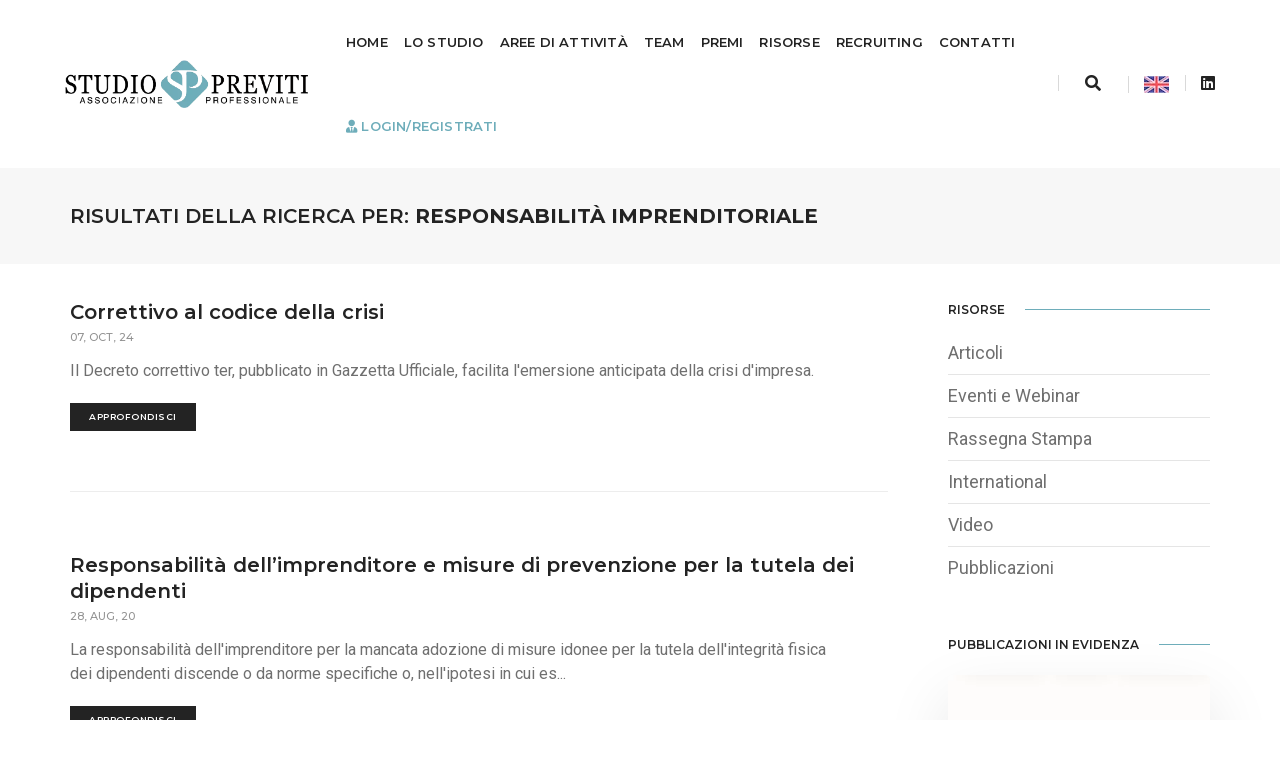

--- FILE ---
content_type: text/html; charset=UTF-8
request_url: https://www.previti.it/tag/responsabilita-imprenditoriale
body_size: 10279
content:
<!doctype html>
<html class="no-js" lang="it">
    <head>

        <title>Studio Previti | tag search</title>
        <meta charset="utf-8">
        <meta http-equiv="X-UA-Compatible" content="IE=edge" />
        <meta name="viewport" content="width=device-width,initial-scale=1.0,maximum-scale=1" />
        <meta name="description" content="">
    	<link rel="canonical" href="https://previti.it/tag/responsabilita-imprenditoriale">
    	<!-- keywords -->
    	<meta name="keywords" content="">
    	<meta property="og:locale" content="it_IT">
    	<meta property="og:type" content="website">
    	<meta property="og:title" content="Studio Previti Associazione Professionale | tag search">
    	<meta property="og:description" content="">
    	<meta property="og:url" content="https://www.previti.it/tag/responsabilita-imprenditoriale">
    	<meta property="og:site_name" content="Studio Previti Associazione Professionale ">
    	<meta property="og:image" content="https://www.previti.it/themes/studio_previti/assets/images/copertina-social.jpg">
    	<meta property="fb:app_id" content="">
    	<meta name="twitter:card" content="summary">
    	<meta name="twitter:description" content="">
    	<meta name="twitter:title" content="Studio Previti Associazione Professionale | tag search">
    	<meta name="twitter:site" content="@previti">
    	<meta name="twitter:image" content="https://www.previti.it/themes/studio_previti/assets/images/copertina-social.jpg">
      	<!-- favicon -->
        <link rel="apple-touch-icon" sizes="57x57" href="/themes/studio_previti/assets/images/icons/apple-icon-57x57.png">
		<link rel="apple-touch-icon" sizes="60x60" href="/themes/studio_previti/assets/images/icons/apple-icon-60x60.png">
		<link rel="apple-touch-icon" sizes="72x72" href="/themes/studio_previti/assets/images/icons/apple-icon-72x72.png">
		<link rel="apple-touch-icon" sizes="76x76" href="/themes/studio_previti/assets/images/icons/apple-icon-76x76.png">
		<link rel="apple-touch-icon" sizes="114x114" href="/themes/studio_previti/assets/images/icons/apple-icon-114x114.png">
		<link rel="apple-touch-icon" sizes="120x120" href="/themes/studio_previti/assets/images/icons/apple-icon-120x120.png">
		<link rel="apple-touch-icon" sizes="144x144" href="/themes/studio_previti/assets/images/icons/apple-icon-144x144.png">
		<link rel="apple-touch-icon" sizes="152x152" href="/themes/studio_previti/assets/images/icons/apple-icon-152x152.png">
		<link rel="apple-touch-icon" sizes="180x180" href="/themes/studio_previti/assets/images/icons/apple-icon-180x180.png">
		<link rel="icon" type="image/png" sizes="192x192"  href="/themes/studio_previti/assets/images/icons/android-icon-192x192.png">
		<link rel="icon" type="image/png" sizes="32x32" href="/themes/studio_previti/assets/images/icons/favicon-32x32.png">
		<link rel="icon" type="image/png" sizes="96x96" href="/themes/studio_previti/assets/images/icons/favicon-96x96.png">
		<link rel="icon" type="image/png" sizes="16x16" href="/themes/studio_previti/assets/images/icons/favicon-16x16.png">
		<link rel="manifest" href="/themes/studio_previti/assets/images/icons/manifest.json">
		<meta name="msapplication-TileColor" content="#6eadb9">
		<meta name="msapplication-TileImage" content="/themes/studio_previti/assets/images/icons/ms-icon-144x144.png">
		<meta name="theme-color" content="#6eadb9">
        <!-- animation -->
        <link rel="stylesheet" href="/themes/studio_previti/assets/css/animate.css" />
        <!-- bootstrap -->
        <link rel="stylesheet" href="/themes/studio_previti/assets/css/bootstrap.min.css" />
        <!-- et line icon --> 
        <link rel="stylesheet" href="/themes/studio_previti/assets/css/et-line-icons.css" />
        <!-- font-awesome icon -->
        <link rel="stylesheet" href="/themes/studio_previti/assets/css/font-awesome.min.css" />
        <!-- themify icon -->
        <link rel="stylesheet" href="/themes/studio_previti/assets/css/themify-icons.css">
        <link href="https://vjs.zencdn.net/7.14.3/video-js.css" rel="stylesheet" />
        <!-- swiper carousel -->
        <link rel="stylesheet" href="/themes/studio_previti/assets/css/swiper.min.css">
        <!-- justified gallery  -->
        <link rel="stylesheet" href="/themes/studio_previti/assets/css/justified-gallery.min.css">
        <!-- magnific popup -->
        <link rel="stylesheet" href="/themes/studio_previti/assets/css/magnific-popup.css" />
        <!-- revolution slider -->

        <!-- bootsnav -->
        <link rel="stylesheet" href="/themes/studio_previti/assets/css/bootsnav.css">
        <!-- style -->
        <link rel="stylesheet" href="/themes/studio_previti/assets/css/style.css" />
        <!-- responsive css -->
        <link rel="stylesheet" href="/themes/studio_previti/assets/css/responsive.css" />
        <script id="mcjs">!function(c,h,i,m,p){m=c.createElement(h),p=c.getElementsByTagName(h)[0],m.async=1,m.src=i,p.parentNode.insertBefore(m,p)}(document,"script","https://chimpstatic.com/mcjs-connected/js/users/adb5c487f5038c6a49cc02c80/de769600cf0a2e4fa7d19b149.js");</script>
        <meta name="google-site-verification" content="893sucqz0s39ehtlRjDCioP8L9bhsEH6zGSdovGGmD4" />



    </head>
    <body>   
        <!-- start header -->
        <header>
            <!-- start navigation -->
            <nav class="navbar navbar-default bootsnav background-white header-light navbar-scroll-top navbar-expand-lg nav-box-width">
                <div class="container-fluid nav-header-container">
                    <!-- start logo -->
                    <div class="col-auto pl-0">
                       <a href="/" title="Studio Previti" class="logo"><img src="https://www.previti.it/storage/temp/public/562/aa2/de2logo_previti__795.png" data-rjs="/themes/studio_previti/assets/images/logo_previti.png" class="logo-dark default" alt="Studio Previti" srcset="https://www.previti.it/storage/temp/public/562/aa2/de2logo_previti__795.png 795w, https://www.previti.it/storage/temp/public/562/aa2/de2logo_previti__400.png 400w, https://www.previti.it/storage/temp/public/562/aa2/de2logo_previti__768.png 768w" sizes="(max-width: 795px) 100vw, 795px"><img src="https://www.previti.it/storage/temp/public/562/aa2/de2logo_previti__795.png" data-rjs="/themes/studio_previti/assets/images/logo_previti.png" alt="Studio Previti" class="logo-light" srcset="https://www.previti.it/storage/temp/public/562/aa2/de2logo_previti__795.png 795w, https://www.previti.it/storage/temp/public/562/aa2/de2logo_previti__400.png 400w, https://www.previti.it/storage/temp/public/562/aa2/de2logo_previti__768.png 768w" sizes="(max-width: 795px) 100vw, 795px"></a>
                    </div>
                    <!-- end logo -->
                    <div class="col accordion-menu pr-0 pr-md-3">
                        <button type="button" class="navbar-toggler collapsed" data-toggle="collapse" data-target="#navbar-collapse-toggle-1">
                            <span class="sr-only">toggle navigation</span>
                            <span class="icon-bar"></span>
                            <span class="icon-bar"></span>
                            <span class="icon-bar"></span>
                        </button>
                        <div class="navbar-collapse collapse justify-content-end" id="navbar-collapse-toggle-1">
                             <ul id="accordion" class="nav navbar-nav navbar-left no-margin alt-font text-normal" data-in="fadeIn" data-out="fadeOut">
                                <!-- start menu item -->
                            <li class="dropdown megamenu-fw"> <a href="/">Home</a>
                                <!-- start sub menu -->
                            </li>
                            <li class="dropdown megamenu-fw"> <a href="/studio">Lo studio</a></i>
                                <!-- start sub menu -->
                            </li>

                            
                            <li class="dropdown megamenu-fw"> <a href="javascript:void(0);" data-toggle="dropdown">Aree di attività</a><i class="fas fa-angle-down dropdown-toggle" data-toggle="dropdown" aria-hidden="true"></i>
                                <!-- start sub menu -->
                                <div class="menu-back-div dropdown-menu megamenu-content mega-menu collapse mega-menu-full">
                                    <ul>
                                        <!-- start sub menu column  -->
                                        <li class="mega-menu-column col-lg-6">
                                            <!-- start sub menu item  -->
                                            <ul>
                                                <li><a href="/diritto-della-proprieta-intellettuale-diritto-di-internet-e-concorrenza-sleale">Diritto della proprietà intellettuale, diritto di internet e concorrenza sleale</a>
                                                    <li><a href="/compliance-media-e-tecnologia">Compliance, media e tecnologia</a>
                                                        <li><a href="/responsabilita-civile">Responsabilità civile, contenzioso commerciale e societario, diritto civile</a>
                                                            <li><a href="/crisi-dimpresa-e-recupero-crediti">Crisi d’impresa e recupero crediti</a> </ul>
                                            <!-- end sub menu item  -->
                                            </li>
                                            <!-- end sub menu column -->
                                            <!-- start sub menu column -->
                                            <li class="mega-menu-column col-lg-6">
                                                <!-- start sub menu item  -->
                                                <ul>
                                                    <li><a href="/diritto-bancario-e-assicurativo">Diritto bancario e assicurativo</a>
                                                        <li><a href="/diritto-societario-commerciale-e-contrattuale">Diritto societario, commerciale e contrattuale</a>
                                                            <li><a href="/diritto-del-lavoro">Diritto del lavoro</a>
                                                                <li><a href="/diritto-di-famiglia-e-delle-successioni">Diritto di famiglia e delle successioni</a> </ul>
                                                <!-- end sub menu item  -->
                                                </li>
                                                <!-- end sub menu column  -->
                                                <!-- end sub menu column  -->
                                    </ul>
                                    <!-- end sub menu -->
                                </div>
                                </li>
                            <li class="dropdown megamenu-fw"> <a href="/team">Team</a>
                            </li>
                            <li class="dropdown simple-dropdown"><a href="/premi">Premi</a>
                            <li class="dropdown simple-dropdown"><a href="javascript:void(0);" data-toggle="dropdown">Risorse</a><i class="fas fa-angle-down dropdown-toggle" data-toggle="dropdown" aria-hidden="true"></i>
                                        <!-- start sub menu -->
                                        <ul class="dropdown-menu" role="menu">
                                            <li class="dropdown"><a class="dropdown-toggle" data-toggle="dropdown" href="/risorse/articoli"> Articoli</a> </li>
                                            <li class="dropdown"><a class="dropdown-toggle" data-toggle="dropdown" href="/risorse/eventi-e-webinar">Eventi e Webinar</a> </li>
                                            <li class="dropdown"><a class="dropdown-toggle" data-toggle="dropdown" href="/risorse/rassegna-stampa">Rassegna Stampa</a> </li>
                                             <li class="dropdown"><a class="dropdown-toggle" data-toggle="dropdown" href="/risorse/international">International</a> </li>
                                            <li class="dropdown"><a class="dropdown-toggle" data-toggle="dropdown" href="/video">Video </a> </li>
                                            <li class="dropdown"><a class="dropdown-toggle" data-toggle="dropdown" href="/pubblicazioni">Pubblicazioni </a> </li>
                                        </ul>
                                    </li>
                            <li class="dropdown simple-dropdown"><a href="/recruiting">Recruiting</a>
                                    <!-- start sub menu -->
                                   
                                </li>
                           
                           		
                                <li class="dropdown simple-dropdown"><a href="/contatti">Contatti</a>
                                 
                                </li>
                                    <li class="dropdown simple-dropdown d-block d-md-none">
        <a title="English Version" href="#" data-request="onSwitchLocale" data-request-data="locale: 'en'">
            English Version
        </a>
    </li>

                                                                          <li class="dropdown megamenu-fw "> <a class="" style="color: #6eadba;" href="/register"><i class="fas fa-user-tie "></i><b> Login/Registrati</b></a>
                                                                    </ul>
                        </div>
                    </div>
                    <div class="col-auto pr-0">
                        <div class="header-searchbar"> <a href="#search-header" class="header-search-form"><i class="fas fa-search search-button"></i></a>
                        <!-- search input-->
                        <form id="search-header" action="" method="get" name="search-header" class="mfp-hide search-form-result">
                            <div class="search-form position-relative">
                                <button type="submit" class="fas fa-search close-search search-button"></button>
                                <input name="q"  type="text" name="search" class="search-input" placeholder="Enter your keywords..." autocomplete="off"> </div>
                        </form>
                    </div>
                        <div class="header-social-icon d-none d-md-inline-block ">
                    	 
				<a href="#" data-request="onSwitchLocale" data-request-data="locale: 'en'"><img src="https://www.previti.it/storage/temp/public/cfa/d82/6bduk__25.png" alt="english version" srcset="https://www.previti.it/storage/temp/public/cfa/d82/6bduk__25.png 25w" sizes="(max-width: 25px) 100vw, 25px"></a> 
 </div>
                        <div class="header-social-icon d-none d-md-inline-block">

                            <a href="https://www.linkedin.com/company/studio-previti-associazione-professionale" title="Linkedin" target="_blank"><i class="fab fa-linkedin m-0"></i></a>                          
                        </div>
                       
                    </div>
                </div>
            </nav>
            <!-- end navigation --> 
        </header>
        <!-- end header -->
        	<section class="wow fadeIn bg-light-gray padding-35px-tb page-title-small top-space">
            <div class="container">
                <div class="row align-items-center">
                    <div class="col-xl-8 col-md-6 d-flex flex-column justify-content-center text-center text-md-left">
                        <!-- start page title -->
                        <h1 class="alt-font text-extra-dark-gray font-weight-600 no-margin-bottom text-uppercase">Risultati della Ricerca per: <strong>Responsabilità imprenditoriale</strong></h1>
                        <!-- end page title -->
                    </div>
                    <div class="col-xl-4 col-md-6 alt-font breadcrumb justify-content-center justify-content-md-end text-small sm-margin-10px-top">
                        <!-- breadcrumb -->
                       
                        <!-- end breadcrumb -->
                    </div>
                </div>
            </div>
        </section>
<!-- start blog content section --> 
        <section class=" padding-35px-tb ">
            <div class="container">
                <div class="row">
                    <main class="col-12 col-lg-9 right-sidebar md-margin-60px-bottom sm-margin-40px-bottom md-padding-15px-lr">
                        <!-- start post item --> 
                        
				


     <div class="blog-post-content d-flex align-items-center flex-wrap margin-60px-bottom padding-60px-bottom border-bottom border-color-extra-light-gray md-margin-30px-bottom md-padding-30px-bottom text-center text-md-left md-no-border">

                            <div class="col-12 col-lg-12 blog-text p-0">
                                <div class="content margin-20px-bottom md-no-padding-left ">
                                
                                    <a href="https://www.previti.it/correttivo-al-codice-della-crisi" class="text-extra-dark-gray margin-5px-bottom alt-font text-extra-large font-weight-600 d-inline-block">Correttivo al codice della crisi</a>
                                    <div class="text-medium-gray text-extra-small margin-15px-bottom text-uppercase alt-font"><span>07, Oct, 24</span></div>
                                    <p class="m-0 width-95">Il Decreto correttivo ter, pubblicato in Gazzetta Ufficiale, facilita l&#039;emersione anticipata della crisi d&#039;impresa.</p>
                                </div>
                                <a class="btn btn-very-small btn-dark-gray text-uppercase" href="https://www.previti.it/correttivo-al-codice-della-crisi">approfondisci</a>
                            </div>
                        </div>
     <div class="blog-post-content d-flex align-items-center flex-wrap margin-60px-bottom padding-60px-bottom border-bottom border-color-extra-light-gray md-margin-30px-bottom md-padding-30px-bottom text-center text-md-left md-no-border">

                            <div class="col-12 col-lg-12 blog-text p-0">
                                <div class="content margin-20px-bottom md-no-padding-left ">
                                
                                    <a href="https://www.previti.it/responsabilita-dellimprenditore-per-la-tutela-dei-dipendenti" class="text-extra-dark-gray margin-5px-bottom alt-font text-extra-large font-weight-600 d-inline-block">Responsabilità dell’imprenditore e misure di prevenzione per la tutela dei dipendenti</a>
                                    <div class="text-medium-gray text-extra-small margin-15px-bottom text-uppercase alt-font"><span>28, Aug, 20</span></div>
                                    <p class="m-0 width-95">
La responsabilità dell&#039;imprenditore per la mancata adozione di misure idonee per la tutela dell&#039;integrità fisica dei dipendenti discende o da norme specifiche o, nell&#039;ipotesi in cui es...</p>
                                </div>
                                <a class="btn btn-very-small btn-dark-gray text-uppercase" href="https://www.previti.it/responsabilita-dellimprenditore-per-la-tutela-dei-dipendenti">approfondisci</a>
                            </div>
                        </div>
    


<div class="row justify-content-center">
                        <div class="col-12 text-center   wow fadeInUp col-md-auto">
                            
                        </div>
                         </div>


                         
                       
                    </main>
                   <aside class="col-12 col-lg-3 float-right">
    <div class="margin-45px-bottom sm-margin-25px-bottom">
        <div class="text-extra-dark-gray margin-20px-bottom alt-font text-uppercase font-weight-600 text-small aside-title"><span>Risorse</span></div>
        <ul class="list-style-6 margin-50px-bottom text-large">
            <li><a href="/risorse/articoli"> Articoli</a></li>
            <li><a href="/risorse/eventi-e-webinar"> Eventi e Webinar</a></li>
            <li><a href="/risorse/rassegna-stampa">Rassegna Stampa</a></li>
            <li><a href="/risorse/international">International</a></li>
            <li><a href="/video">Video </a></li>
            <li><a href="/pubblicazioni">Pubblicazioni </a></li>
        </ul>
    </div>
    <div class="margin-45px-bottom sm-margin-25px-bottom pub_thumb">
    	<div class="text-extra-dark-gray margin-20px-bottom alt-font text-uppercase font-weight-600 text-small aside-title "><span>Pubblicazioni in evidenza</span></div>
    	
    	     	
    	<a href="/pubblicazioni"><img src="https://www.previti.it/storage/temp/public/5f7/51c/257696f3c816b8fc559286665__738.png" alt="NIS NEWS. Le linee guida ACN sulla gestione degli incidenti di sicurezza informatica" class="width-100 mb-2" srcset="https://www.previti.it/storage/temp/public/5f7/51c/257696f3c816b8fc559286665__738.png 738w, https://www.previti.it/storage/temp/public/5f7/51c/257696f3c816b8fc559286665__400.png 400w" sizes="(max-width: 738px) 100vw, 738px"></a>
		    	
    	<a href="/pubblicazioni"><img src="https://www.previti.it/storage/temp/public/77a/b01/bd66961fd0b09d37752901810__1080.png" alt="Linee guida in materia di whistleblowing" class="width-100 mb-2" srcset="https://www.previti.it/storage/temp/public/77a/b01/bd66961fd0b09d37752901810__1080.png 1080w, https://www.previti.it/storage/temp/public/77a/b01/bd66961fd0b09d37752901810__400.png 400w, https://www.previti.it/storage/temp/public/77a/b01/bd66961fd0b09d37752901810__768.png 768w, https://www.previti.it/storage/temp/public/77a/b01/bd66961fd0b09d37752901810__1024.png 1024w" sizes="(max-width: 1080px) 100vw, 1080px"></a>
		    	
    	<a href="/pubblicazioni"><img src="https://www.previti.it/storage/temp/public/13c/819/51869497dcbee1fe477439898__1414.png" alt="Raccolta Weekly Update 2025" class="width-100 mb-2" srcset="https://www.previti.it/storage/temp/public/13c/819/51869497dcbee1fe477439898__1414.png 1414w, https://www.previti.it/storage/temp/public/13c/819/51869497dcbee1fe477439898__400.png 400w, https://www.previti.it/storage/temp/public/13c/819/51869497dcbee1fe477439898__768.png 768w, https://www.previti.it/storage/temp/public/13c/819/51869497dcbee1fe477439898__1024.png 1024w" sizes="(max-width: 1414px) 100vw, 1414px"></a>
		    	
    	<a href="/pubblicazioni"><img src="https://www.previti.it/storage/temp/public/89b/def/3566943c12d9c8cc211312913__652.png" alt="Digital Omnibus: le proposte di modifica al Data Act" class="width-100 mb-2" srcset="https://www.previti.it/storage/temp/public/89b/def/3566943c12d9c8cc211312913__652.png 652w, https://www.previti.it/storage/temp/public/89b/def/3566943c12d9c8cc211312913__400.png 400w" sizes="(max-width: 652px) 100vw, 652px"></a>
		    	
    	<a href="/pubblicazioni"><img src="https://www.previti.it/storage/temp/public/432/b3f/1ca693a9ce8b4eaf757778750__848.png" alt="Digital Omnibus: le proposte di modifica al Regolamento (UE) 2024/1689. Regolamento AI ACT." class="width-100 mb-2" srcset="https://www.previti.it/storage/temp/public/432/b3f/1ca693a9ce8b4eaf757778750__848.png 848w, https://www.previti.it/storage/temp/public/432/b3f/1ca693a9ce8b4eaf757778750__400.png 400w, https://www.previti.it/storage/temp/public/432/b3f/1ca693a9ce8b4eaf757778750__768.png 768w" sizes="(max-width: 848px) 100vw, 848px"></a>
		    	
    	<a href="/pubblicazioni"><img src="https://www.previti.it/storage/temp/public/7bb/278/ae86932e7ee6ad7a949228731__862.png" alt="Digital Omnibus: le proposte di modifica alla Direttiva 2022/2555 (Direttiva NIS2)" class="width-100 mb-2" srcset="https://www.previti.it/storage/temp/public/7bb/278/ae86932e7ee6ad7a949228731__862.png 862w, https://www.previti.it/storage/temp/public/7bb/278/ae86932e7ee6ad7a949228731__400.png 400w, https://www.previti.it/storage/temp/public/7bb/278/ae86932e7ee6ad7a949228731__768.png 768w" sizes="(max-width: 862px) 100vw, 862px"></a>
		    	
    	<a href="/pubblicazioni"><img src="https://www.previti.it/storage/temp/public/b89/5ba/20c6929ed5d21ac6323681590__802.png" alt="Digital Omnibus: le proposte di modifica al GDPR" class="width-100 mb-2" srcset="https://www.previti.it/storage/temp/public/b89/5ba/20c6929ed5d21ac6323681590__802.png 802w, https://www.previti.it/storage/temp/public/b89/5ba/20c6929ed5d21ac6323681590__400.png 400w, https://www.previti.it/storage/temp/public/b89/5ba/20c6929ed5d21ac6323681590__768.png 768w" sizes="(max-width: 802px) 100vw, 802px"></a>
		    	
    	<a href="/pubblicazioni"><img src="https://www.previti.it/storage/temp/public/3aa/e4e/7cc692098c2a10ab725392575__878.png" alt="Le misure AGCOM contro telemarketing illecito: il filtro anti-spoofing" class="width-100 mb-2" srcset="https://www.previti.it/storage/temp/public/3aa/e4e/7cc692098c2a10ab725392575__878.png 878w, https://www.previti.it/storage/temp/public/3aa/e4e/7cc692098c2a10ab725392575__400.png 400w, https://www.previti.it/storage/temp/public/3aa/e4e/7cc692098c2a10ab725392575__768.png 768w" sizes="(max-width: 878px) 100vw, 878px"></a>
		    	
    	<a href="/pubblicazioni"><img src="https://www.previti.it/storage/temp/public/b7e/5f9/09068ef5c7c195ad506157268__844.png" alt="Obblighi per i datori di lavoro ai sensi della legge 23 settembre 2025, n.132" class="width-100 mb-2" srcset="https://www.previti.it/storage/temp/public/b7e/5f9/09068ef5c7c195ad506157268__844.png 844w, https://www.previti.it/storage/temp/public/b7e/5f9/09068ef5c7c195ad506157268__400.png 400w, https://www.previti.it/storage/temp/public/b7e/5f9/09068ef5c7c195ad506157268__768.png 768w" sizes="(max-width: 844px) 100vw, 844px"></a>
		    	
    	<a href="/pubblicazioni"><img src="https://www.previti.it/storage/temp/public/2b1/815/f4468d3c28b27ddc607425939__1028.png" alt="Regolamento (UE) 2023/2854 (Data Act)" class="width-100 mb-2" srcset="https://www.previti.it/storage/temp/public/2b1/815/f4468d3c28b27ddc607425939__1028.png 1028w, https://www.previti.it/storage/temp/public/2b1/815/f4468d3c28b27ddc607425939__400.png 400w, https://www.previti.it/storage/temp/public/2b1/815/f4468d3c28b27ddc607425939__768.png 768w, https://www.previti.it/storage/temp/public/2b1/815/f4468d3c28b27ddc607425939__1024.png 1024w" sizes="(max-width: 1028px) 100vw, 1028px"></a>
		    </div>
    <div class="margin-45px-bottom sm-margin-25px-bottom pub_thumb">
    	 <a href="/contatti" title="contatti"><img class="pub_thumb" src="https://www.previti.it/storage/temp/public/88d/5ec/deabanner_contatti2__800.jpg" alt="banner contatti" srcset="https://www.previti.it/storage/temp/public/88d/5ec/deabanner_contatti2__800.jpg 800w, https://www.previti.it/storage/temp/public/88d/5ec/deabanner_contatti2__400.jpg 400w, https://www.previti.it/storage/temp/public/88d/5ec/deabanner_contatti2__768.jpg 768w" sizes="(max-width: 800px) 100vw, 800px"></a>
   	</div>
   
    <div class="margin-45px-bottom sm-margin-25px-bottom">
        <div class="text-extra-dark-gray margin-25px-bottom alt-font text-uppercase font-weight-600 text-small aside-title"><span>Ultimi Articoli</span></div>
        <ul class="latest-post position-relative">
                         <li class="media">
                <figure>
                    <a href="https://www.previti.it/diritto-alloblio-i-chiarimenti-della-cassazione-ordine-alla-portata-applicativa-dellart-64-ter-commi-1-e-3-disp-att-cod-proc-pen"><img src="https://www.previti.it/storage/temp/public/5c9/cfe/858thumb_2875_500_500_0_0_crop__500.jpg" alt="Diritto all’oblio: i chiarimenti della Cassazione in ordine alla portata applicativa dell’art. 64-ter, commi 1 e 3, disp. att. cod. proc. pen." srcset="https://www.previti.it/storage/temp/public/5c9/cfe/858thumb_2875_500_500_0_0_crop__500.jpg 500w, https://www.previti.it/storage/temp/public/5c9/cfe/858thumb_2875_500_500_0_0_crop__400.jpg 400w" sizes="(max-width: 500px) 100vw, 500px"> </a>
                </figure>
                <div class="media-body text-small"><a href="https://www.previti.it/diritto-alloblio-i-chiarimenti-della-cassazione-ordine-alla-portata-applicativa-dellart-64-ter-commi-1-e-3-disp-att-cod-proc-pen" class="text-extra-dark-gray"><span class="d-inline-block margin-5px-bottom">Diritto all’oblio: i chiarimenti della Cassazione in ordine alla portata applicativa dell’art. 64-ter, commi 1 e 3, disp. att. cod. proc. pen.</span></a> <span class="d-block text-medium-gray text-small">21, Jan, 26</span></div>
            </li>
                        <li class="media">
                <figure>
                    <a href="https://www.previti.it/post-emergenza-covid-le-modalita-di-svolgimento-delle-assemblee-ritornano-al-regime-codicistico"><img src="https://www.previti.it/storage/temp/public/77d/667/cacthumb_2872_500_500_0_0_crop__500.jpg" alt="Post-emergenza Covid: le modalità di svolgimento delle assemblee ritornano al regime codicistico" srcset="https://www.previti.it/storage/temp/public/77d/667/cacthumb_2872_500_500_0_0_crop__500.jpg 500w, https://www.previti.it/storage/temp/public/77d/667/cacthumb_2872_500_500_0_0_crop__400.jpg 400w" sizes="(max-width: 500px) 100vw, 500px"> </a>
                </figure>
                <div class="media-body text-small"><a href="https://www.previti.it/post-emergenza-covid-le-modalita-di-svolgimento-delle-assemblee-ritornano-al-regime-codicistico" class="text-extra-dark-gray"><span class="d-inline-block margin-5px-bottom">Post-emergenza Covid: le modalità di svolgimento delle assemblee ritornano al regime codicistico</span></a> <span class="d-block text-medium-gray text-small">16, Jan, 26</span></div>
            </li>
                        <li class="media">
                <figure>
                    <a href="https://www.previti.it/come-integrare-lia-nei-processi-lavorativi-pubblicate-le-linee-guida-del-ministero-del-lavoro"><img src="https://www.previti.it/storage/temp/public/960/5d6/fe4thumb_2871_500_500_0_0_crop__500.jpg" alt="Come integrare l’IA nei processi lavorativi: pubblicate le Linee guida del Ministero del Lavoro" srcset="https://www.previti.it/storage/temp/public/960/5d6/fe4thumb_2871_500_500_0_0_crop__500.jpg 500w, https://www.previti.it/storage/temp/public/960/5d6/fe4thumb_2871_500_500_0_0_crop__400.jpg 400w" sizes="(max-width: 500px) 100vw, 500px"> </a>
                </figure>
                <div class="media-body text-small"><a href="https://www.previti.it/come-integrare-lia-nei-processi-lavorativi-pubblicate-le-linee-guida-del-ministero-del-lavoro" class="text-extra-dark-gray"><span class="d-inline-block margin-5px-bottom">Come integrare l’IA nei processi lavorativi: pubblicate le Linee guida del Ministero del Lavoro</span></a> <span class="d-block text-medium-gray text-small">14, Jan, 26</span></div>
            </li>
                        <li class="media">
                <figure>
                    <a href="https://www.previti.it/sono-utilizzabili-fini-disciplinari-le-chat-aziendali-di-lavoro"><img src="https://www.previti.it/storage/temp/public/d45/af6/304thumb_2870_500_500_0_0_crop__500.jpg" alt="Sono utilizzabili a fini disciplinari le chat aziendali di lavoro" srcset="https://www.previti.it/storage/temp/public/d45/af6/304thumb_2870_500_500_0_0_crop__500.jpg 500w, https://www.previti.it/storage/temp/public/d45/af6/304thumb_2870_500_500_0_0_crop__400.jpg 400w" sizes="(max-width: 500px) 100vw, 500px"> </a>
                </figure>
                <div class="media-body text-small"><a href="https://www.previti.it/sono-utilizzabili-fini-disciplinari-le-chat-aziendali-di-lavoro" class="text-extra-dark-gray"><span class="d-inline-block margin-5px-bottom">Sono utilizzabili a fini disciplinari le chat aziendali di lavoro</span></a> <span class="d-block text-medium-gray text-small">14, Jan, 26</span></div>
            </li>
                        <li class="media">
                <figure>
                    <a href="https://www.previti.it/diritto-dautore-e-ricerca-scientifica-i-confini-della-coautorialita-secondo-la-high-court-justice-di-londra"><img src="https://www.previti.it/storage/temp/public/312/a19/12bthumb_2869_500_500_0_0_crop__500.jpg" alt="Diritto d’autore e ricerca scientifica: i confini della coautorialità secondo la High Court of Justice di Londra" srcset="https://www.previti.it/storage/temp/public/312/a19/12bthumb_2869_500_500_0_0_crop__500.jpg 500w, https://www.previti.it/storage/temp/public/312/a19/12bthumb_2869_500_500_0_0_crop__400.jpg 400w" sizes="(max-width: 500px) 100vw, 500px"> </a>
                </figure>
                <div class="media-body text-small"><a href="https://www.previti.it/diritto-dautore-e-ricerca-scientifica-i-confini-della-coautorialita-secondo-la-high-court-justice-di-londra" class="text-extra-dark-gray"><span class="d-inline-block margin-5px-bottom">Diritto d’autore e ricerca scientifica: i confini della coautorialità secondo la High Court of Justice di Londra</span></a> <span class="d-block text-medium-gray text-small">13, Jan, 26</span></div>
            </li>
                        
        </ul>
    </div>
     <div class="margin-45px-bottom sm-margin-25px-bottom">
                    <!-- start post item -->                   <video id="my-video" class="video-js" controls preload="auto" width="640" height="264" poster="https://www.previti.it/storage/app/uploads/public/642/d80/ccd/thumb_1683_1920_1080_0_0_crop.jpg" data-setup='{"fluid": true}'>
                            <source src="https://www.previti.it/storage/app/uploads/public/642/d80/c75/642d80c753fb1135139798.mp4" type="video/mp4" />
                            <source src="MY_VIDEO.webm" type="video/webm" /> </video>
                                         <!-- end post item --> 
    </div>
    
</aside>                </div>
            </div>
        </section>        	
        	        		<section id="newsletter" class="wow fadeIn bg-black" style="visibility: visible; animation-name: fadeIn;">
    <div class="container">
        <div class="row justify-content-center">
            <div class="col-12 col-lg-10 text-center">
                <div class="bg-extra-dark-gray padding-eight-all border-radius-6 width-70 lg-width-80 mx-auto lg-padding-60px-all sm-padding-30px-all">
                    <h5 class="alt-font  text-white-2 font-weight-600 margin-20px-bottom sm-margin-15px-bottom">Newsletter</h5>
                    <p class="text-medium text-white width-70 mx-auto margin-40px-bottom sm-width-100 sm-margin-15px-bottom">Iscriviti per ricevere i nostri aggiornamenti</p>
                    <!-- Begin Mailchimp Signup Form -->
                    <link href="//cdn-images.mailchimp.com/embedcode/classic-10_7.css" rel="stylesheet" type="text/css">
                    <div id="mc_embed_signup">
                        <form action="https://previti.us11.list-manage.com/subscribe/post?u=adb5c487f5038c6a49cc02c80&amp;id=c309c1b162" method="post" id="mc-embedded-subscribe-form" name="mc-embedded-subscribe-form" class="validate search-box2" target="_blank" novalidate>
                            <div id="mc_embed_signup_scroll">
                                <div class="indicates-required"><span class="asterisk">*</span> campi obbligatori</div>
                                <div class="mc-field-group ">
                                    <input type="email" value="" name="EMAIL" class="required email" id="mce-EMAIL" placeholder="Email*"> </div>
                                <div class="mc-field-group">
                                    <input type="text" value="" name="FNAME" class="" id="mce-FNAME" placeholder="Nome"> </div>
                                <div class="mc-field-group">
                                    <input type="text" value="" name="LNAME" class="" id="mce-LNAME" placeholder="Cognome"> </div>
                                <div class="chiller_cb mb-4">
                                    <input id="myCheckbox" type="checkbox" required>
                                    <label for="myCheckbox">Ho preso visione <a style="color: #6eadba;" href="/informativa-privacy">dell'informativa sulla privacy</a> e acconsento al presente trattamento&nbsp;</label> <span></span> </div>
                                <div id="mce-responses" class="clear">
                                    <div class="response" id="mce-error-response" style="display:none"></div>
                                    <div class="response" id="mce-success-response" style="display:none"></div>
                                </div>
                                <!-- real people should not fill this in and expect good things - do not remove this or risk form bot signups-->
                                <div style="position: absolute; left: -5000px;" aria-hidden="true">
                                    <input type="text" name="b_adb5c487f5038c6a49cc02c80_c309c1b162" tabindex="-1" value="">
                                </div>
                                <div class="clear">
                                    <input type="submit" value="Iscriviti" name="Iscriviti" id="mc-embedded-subscribe" class="m-0 text-center btn btn-medium btn-transparent-white lg-margin-15px-bottom d-table d-lg-inline-block md-margin-lr-auto">
                                </div>
                            </div>
                        </form>
                    </div>
                    <!--End mc_embed_signup-->
                </div>
            </div>
        </div>
    </div>
</section>        		
<section class="wow fadeIn pt-2 pb-2">
    <div class="container text-center">
        <div class="row">
            <div class="swiper-slider-clients swiper-container black-move wow fadeIn">
                <div class="swiper-wrapper">
                    <!-- start slide -->
                                        <div class="swiper-slide text-center">
                        <a href="https://chambers.com/"><img class="lazyload" src="https://www.previti.it/storage/temp/public/0c4/a3c/0aethumb_2764_250_250_0_0_crop__250.png" alt="Chambers &amp; Partners" srcset="https://www.previti.it/storage/temp/public/0c4/a3c/0aethumb_2764_250_250_0_0_crop__250.png 250w" sizes="(max-width: 250px) 100vw, 250px"></a>
                    </div>
                                        <div class="swiper-slide text-center">
                        <a href="https://lab24.ilsole24ore.com/studi-legali/"><img class="lazyload" src="https://www.previti.it/storage/temp/public/ff3/f2d/981thumb_2762_250_250_0_0_crop__250.png" alt="Il Sole 24 Ore" srcset="https://www.previti.it/storage/temp/public/ff3/f2d/981thumb_2762_250_250_0_0_crop__250.png 250w" sizes="(max-width: 250px) 100vw, 250px"></a>
                    </div>
                                        <div class="swiper-slide text-center">
                        <a href="https://mf.pbvdirectory.com/default.asp"><img class="lazyload" src="https://www.previti.it/storage/temp/public/c53/f68/8a7thumb_2763_250_250_0_0_crop__250.png" alt="Legal Ranking Milano Finanza" srcset="https://www.previti.it/storage/temp/public/c53/f68/8a7thumb_2763_250_250_0_0_crop__250.png 250w" sizes="(max-width: 250px) 100vw, 250px"></a>
                    </div>
                                        <div class="swiper-slide text-center">
                        <a href="https://www.osservatori.net/professionisti-e-innovazione-digitale/"><img class="lazyload" src="https://www.previti.it/storage/temp/public/c6a/2c0/262thumb_2758_250_250_0_0_crop__250.png" alt="Osservatorio Professionisti &amp; Innovazione Digitale" srcset="https://www.previti.it/storage/temp/public/c6a/2c0/262thumb_2758_250_250_0_0_crop__250.png 250w" sizes="(max-width: 250px) 100vw, 250px"></a>
                    </div>
                                        <div class="swiper-slide text-center">
                        <a href="https://www.lefontiawards.it/"><img class="lazyload" src="https://www.previti.it/storage/temp/public/c88/698/af1thumb_2760_250_250_0_0_crop__250.png" alt="Le Fonti Awards" srcset="https://www.previti.it/storage/temp/public/c88/698/af1thumb_2760_250_250_0_0_crop__250.png 250w" sizes="(max-width: 250px) 100vw, 250px"></a>
                    </div>
                                        <div class="swiper-slide text-center">
                        <a href="https://www.uianet.org/en"><img class="lazyload" src="https://www.previti.it/storage/temp/public/bbc/929/283thumb_2757_250_250_0_0_crop__250.png" alt="UIA/LexisNexis LegalTech Inspiration Award" srcset="https://www.previti.it/storage/temp/public/bbc/929/283thumb_2757_250_250_0_0_crop__250.png 250w" sizes="(max-width: 250px) 100vw, 250px"></a>
                    </div>
                                        <div class="swiper-slide text-center">
                        <a href="https://awards.toplegal.it/"><img class="lazyload" src="https://www.previti.it/storage/temp/public/9d1/d30/5fdthumb_2759_250_250_0_0_crop__250.png" alt="TopLegal Awards" srcset="https://www.previti.it/storage/temp/public/9d1/d30/5fdthumb_2759_250_250_0_0_crop__250.png 250w" sizes="(max-width: 250px) 100vw, 250px"></a>
                    </div>
                                        <div class="swiper-slide text-center">
                        <a href="https://www.leadersleague.com/en"><img class="lazyload" src="https://www.previti.it/storage/temp/public/414/1f6/918thumb_2761_250_250_0_0_crop__250.png" alt="Leaders League" srcset="https://www.previti.it/storage/temp/public/414/1f6/918thumb_2761_250_250_0_0_crop__250.png 250w" sizes="(max-width: 250px) 100vw, 250px"></a>
                    </div>
                                        <div class="swiper-slide text-center">
                        <a href=""><img class="lazyload" src="https://www.previti.it/storage/temp/public/3e8/218/5d8thumb_961_250_250_0_0_crop__250.png" alt="Certificazione qualità ISO 9001" srcset="https://www.previti.it/storage/temp/public/3e8/218/5d8thumb_961_250_250_0_0_crop__250.png 250w" sizes="(max-width: 250px) 100vw, 250px"></a>
                    </div>
                                        <div class="swiper-slide text-center">
                        <a href="https://www.accredia.it/chi-siamo/"><img class="lazyload" src="https://www.previti.it/storage/temp/public/d00/b09/951thumb_962_250_250_0_0_crop__250.png" alt="Accredia" srcset="https://www.previti.it/storage/temp/public/d00/b09/951thumb_962_250_250_0_0_crop__250.png 250w" sizes="(max-width: 250px) 100vw, 250px"></a>
                    </div>
                                        <div class="swiper-slide text-center">
                        <a href=""><img class="lazyload" src="https://www.previti.it/storage/temp/public/ba2/853/39bthumb_2741_250_250_0_0_crop__250.jpg" alt="Italian Certified Advisor IICUAE 2025-2026" srcset="https://www.previti.it/storage/temp/public/ba2/853/39bthumb_2741_250_250_0_0_crop__250.jpg 250w" sizes="(max-width: 250px) 100vw, 250px"></a>
                    </div>
                                        <!-- end slide -->
                  
           
                </div>
            </div>
        </div>
    </div>
</section>	<!-- start footer --> 
        <footer class="footer-standard-dark bg-extra-dark-gray"> 
            <div class="footer-widget-area padding-five-tb sm-padding-30px-tb">
                <div class="container">
                    <div class="row">
                        <div class="col-lg-3 col-md-6 widget border-right border-color-medium-dark-gray md-no-border-right md-margin-30px-bottom sm-text-center">
                            <!-- start logo -->
                            <a href="/" class="margin-20px-bottom d-inline-block"><img class="footer-logo" src="https://www.previti.it/storage/temp/public/c51/23b/321logo_previti-white__794.png" data-rjs="/themes/studio_previti/assets/images/logo_previti-white.png" alt="" srcset="https://www.previti.it/storage/temp/public/c51/23b/321logo_previti-white__794.png 794w, https://www.previti.it/storage/temp/public/c51/23b/321logo_previti-white__400.png 400w, https://www.previti.it/storage/temp/public/c51/23b/321logo_previti-white__768.png 768w" sizes="(max-width: 794px) 100vw, 794px"></a>
                            <!-- end logo -->
                           
                          
                        </div>
                        <!-- start additional links -->
                        <div class="col-lg-3 col-md-6 widget border-right border-color-medium-dark-gray padding-45px-left md-padding-15px-left md-no-border-right md-margin-30px-bottom text-center text-md-left">
                            <div class="widget-title alt-font text-small text-medium-gray text-uppercase margin-10px-bottom font-weight-600">Links</div>
                            <ul class="list-unstyled">
                            	
                               
                                <li><a class="text-small" href="/newsletter">Newsletter</a></li>


                                
                                <li><a class="text-small" href="/link-utili">Link utili</a></li>
                                 
                                

                            </ul>
                        </div>
                           <div class="col-lg-3 col-md-6 widget border-right border-color-medium-dark-gray padding-45px-left md-padding-15px-left md-no-border-right md-margin-30px-bottom text-center text-md-left">
                            <div class="widget-title alt-font text-small text-medium-gray text-uppercase margin-10px-bottom font-weight-600">
Note legali
</div>
                            <ul class="list-unstyled">
                                
                                                                  <li><a class="text-small" href="/disclaimer"> Disclaimer</a></li>
    <li><a class="text-small" href="/informativa-privacy"> Informativa Privacy</a></li>
     <li><a class="text-small" href="/cookie-policy">Cookie Policy</a></li>
     <li> <a href="#" class="text-small iubenda-cs-preferences-link">Aggiorna le impostazioni di tracciamento della pubblicità</a></li>

                            </ul>
                        </div>
                        <!-- end additional links -->
                        <!-- start contact information -->
                        <div class="col-lg-3 col-md-6 widget border-right border-color-medium-dark-gray padding-45px-left md-padding-15px-left md-clear-both md-no-border-right sm-margin-30px-bottom text-center text-md-left">
                            <div class="widget-title alt-font text-small text-medium-gray text-uppercase margin-10px-bottom font-weight-600">Contact Info</div>
                            <p class="text-small d-block margin-15px-bottom width-80 sm-width-100">SEDE DI ROMA<br>
                            

    Via Cicerone, 60<br>
    00193 Roma<br>
    Tel. 06.3234623
   </p>

<p class="text-small d-block margin-15px-bottom width-80 sm-width-100">SEDE DI MILANO<br>
                          

     Via Antonio Stradivari, 4<br>
20131 Milano<br>
Tel. 02.795587
</p>
   

                         
                        </div>
                        <!-- end contact information -->
                        <!-- start instagram -->
                       
                        <!-- end instagram -->
                    </div>
                </div>
            </div>
            <div class="bg-dark-footer padding-50px-tb text-center sm-padding-30px-tb">
                <div class="container">
                    <div class="row">
                        <!-- start copyright -->
                        <div class="col-md-6 text-md-left text-small text-center">&copy; 2026 Studio Previti Associazione Professionale
 |  C.F. e P.IVA 04726561006</div>
 
 
                        <div class="col-md-6 text-md-right text-small text-center">
                            <a href="javascript:void(0);" class="text-dark-gray"><a href="https://powerofideas.it/" target="_blank" rel="noopener" >Made with <i class="fa fa-heart"></i> by POI</a>
                        </div>
                        <!-- end copyright -->
                    </div>
                </div>
            </div>
        </footer>
        <!-- end footer -->
        <!-- end footer -->
        <!-- start scroll to top -->
        <a class="scroll-top-arrow" href="javascript:void(0);"><i class="ti-arrow-up"></i></a>
        <!-- end scroll to top  -->
        <!-- javascript libraries -->
        <script type="text/javascript" src="/themes/studio_previti/assets/js/jquery.js"></script>
        <script type="text/javascript" src="/themes/studio_previti/assets/js/modernizr.js"></script>
        <script type="text/javascript" src="/themes/studio_previti/assets/js/bootstrap.bundle.js"></script>
        <script type="text/javascript" src="/themes/studio_previti/assets/js/jquery.easing.1.3.js"></script>
        <script type="text/javascript" src="/themes/studio_previti/assets/js/p5.min.js"></script>
        <script type="text/javascript" src="/themes/studio_previti/assets/js/vanta.topology.min.js"></script>
        
        
        <script type="text/javascript" src="/themes/studio_previti/assets/js/skrollr.min.js"></script>
        <script type="text/javascript" src="/themes/studio_previti/assets/js/smooth-scroll.js"></script>
        <script type="text/javascript" src="/themes/studio_previti/assets/js/jquery.appear.js"></script>
        <!-- menu navigation -->
        <script type="text/javascript" src="/themes/studio_previti/assets/js/bootsnav.js"></script>
        <script type="text/javascript" src="/themes/studio_previti/assets/js/jquery.nav.js"></script>
        <!-- animation -->
        <script type="text/javascript" src="/themes/studio_previti/assets/js/wow.min.js"></script>
        <!-- page scroll -->
        <script type="text/javascript" src="/themes/studio_previti/assets/js/page-scroll.js"></script>
        <!-- swiper carousel -->
        <script type="text/javascript" src="/themes/studio_previti/assets/js/swiper.min.js"></script>
        <!-- counter -->
        <script type="text/javascript" src="/themes/studio_previti/assets/js/jquery.count-to.js"></script>
        <!-- parallax -->
        <script type="text/javascript" src="/themes/studio_previti/assets/js/jquery.stellar.js"></script>
        <!-- magnific popup -->
        <script type="text/javascript" src="/themes/studio_previti/assets/js/jquery.magnific-popup.min.js"></script>
        <!-- portfolio with shorting tab -->
        <script type="text/javascript" src="/themes/studio_previti/assets/js/isotope.pkgd.min.js"></script>
        <!-- images loaded -->
        <script type="text/javascript" src="/themes/studio_previti/assets/js/imagesloaded.pkgd.min.js"></script>
        <!-- pull menu -->
        <script type="text/javascript" src="/themes/studio_previti/assets/js/classie.js"></script>
        <script type="text/javascript" src="/themes/studio_previti/assets/js/hamburger-menu.js"></script>
        <!-- counter  -->
        <script type="text/javascript" src="/themes/studio_previti/assets/js/counter.js"></script>
        <!-- fit video  -->
        <script type="text/javascript" src="/themes/studio_previti/assets/js/jquery.fitvids.js"></script>
        <!-- skill bars  -->
        <script type="text/javascript" src="/themes/studio_previti/assets/js/skill.bars.jquery.js"></script> 
        <!-- justified gallery  -->
        <script type="text/javascript" src="/themes/studio_previti/assets/js/justified-gallery.min.js"></script>
        <!--pie chart-->
        <script type="text/javascript" src="/themes/studio_previti/assets/js/jquery.easypiechart.min.js"></script>
        <!-- retina -->
        <script type="text/javascript" src="/themes/studio_previti/assets/js/retina.min.js"></script>
  		<script src="https://vjs.zencdn.net/7.14.3/video.min.js"></script>

  		<script src="https://cdnjs.cloudflare.com/ajax/libs/animejs/2.0.2/anime.min.js"></script>

        <script type="text/javascript" src="/themes/studio_previti/assets/js/main.js"></script>
        

<script>
VANTA.TOPOLOGY({
  el: "#prova",
  mouseControls: true,
  touchControls: true,
  gyroControls: false,
  minHeight: 200.00,
  minWidth: 200.00,
  scale: 1.00,
  scaleMobile: 1.00,
  color: 0x48afc0
 
  
})
</script>
    <!-- Global site tag (gtag.js) - Google Analytics -->
<script async src="https://www.googletagmanager.com/gtag/js?id=G-DJ2DF1H0BZ"></script>
<script>
  window.dataLayer = window.dataLayer || [];
  function gtag(){dataLayer.push(arguments);}
  gtag('js', new Date());

  gtag('config', 'G-DJ2DF1H0BZ');
</script>
<script type="text/javascript">
var _iub = _iub || [];
_iub.csConfiguration = {"countryDetection":true,"invalidateConsentWithoutLog":true,"cookiePolicyInOtherWindow":true,"consentOnContinuedBrowsing":false,"perPurposeConsent":true,"purposes":"1,4","whitelabel":false,"lang":"it","siteId":2397434,"floatingPreferencesButtonDisplay":false,"cookiePolicyId":64611219,"cookiePolicyUrl":"https://www.previti.it/cookie-policy", "banner":{ "closeButtonRejects":true,"acceptButtonDisplay":true,"customizeButtonDisplay":true,"acceptButtonColor":"#6eadba","rejectButtonDisplay":true,"rejectButtonColor":"#6eadba","position":"float-bottom-center","content":"<div id=\"iubenda-cs-title\">Informativa</div><div id=\"iubenda-cs-paragraph\"><p class=\"iub-p\">Utilizziamo cookie tecnici e analitici, come indicato nella <a href=\"https://www.previti.it/cookie-policy\" class=\"iubenda-cs-cookie-policy-lnk\" target=\"_blank\" rel=\"noopener\">cookie policy</a> e per le finalità ivi previste. Cliccando su “Accetta” acconsenti all’utilizzo di tutti i cookie. Se vuoi personalizzare la gestione dei cookie clicca su “Scopri di più e personalizza”.</p><br /><p class=\"iub-p\"></p><p class=\"iub-p\">Cliccando su “Rifiuta” o sulla “X” in alto acconsenti al permanere delle sole impostazioni di default che non consentono l’utilizzo di cookie o altri strumenti di tracciamento diversi da quelli tecnici</p></div>" }};
</script>
<script type="text/javascript" src="//cdn.iubenda.com/cs/iubenda_cs.js" charset="UTF-8" async></script>
    </body>
</html>
  <script src="/modules/system/assets/js/framework.combined-min.js?v=winter"></script>
<link rel="stylesheet" property="stylesheet" href="/modules/system/assets/css/framework.extras-min.css?v=winter">


--- FILE ---
content_type: application/javascript
request_url: https://www.previti.it/themes/studio_previti/assets/js/vanta.topology.min.js
body_size: 3765
content:
!function(t,e){"object"==typeof exports&&"object"==typeof module?module.exports=e():"function"==typeof define&&define.amd?define([],e):"object"==typeof exports?exports._vantaEffect=e():t._vantaEffect=e()}("undefined"!=typeof self?self:this,(function(){return function(t){var e={};function i(o){if(e[o])return e[o].exports;var s=e[o]={i:o,l:!1,exports:{}};return t[o].call(s.exports,s,s.exports,i),s.l=!0,s.exports}return i.m=t,i.c=e,i.d=function(t,e,o){i.o(t,e)||Object.defineProperty(t,e,{enumerable:!0,get:o})},i.r=function(t){"undefined"!=typeof Symbol&&Symbol.toStringTag&&Object.defineProperty(t,Symbol.toStringTag,{value:"Module"}),Object.defineProperty(t,"__esModule",{value:!0})},i.t=function(t,e){if(1&e&&(t=i(t)),8&e)return t;if(4&e&&"object"==typeof t&&t&&t.__esModule)return t;var o=Object.create(null);if(i.r(o),Object.defineProperty(o,"default",{enumerable:!0,value:t}),2&e&&"string"!=typeof t)for(var s in t)i.d(o,s,function(e){return t[e]}.bind(null,s));return o},i.n=function(t){var e=t&&t.__esModule?function(){return t.default}:function(){return t};return i.d(e,"a",e),e},i.o=function(t,e){return Object.prototype.hasOwnProperty.call(t,e)},i.p="",i(i.s=15)}({0:function(t,e,i){"use strict";function o(t,e){for(let i in e)e.hasOwnProperty(i)&&(t[i]=e[i]);return t}function s(){return"undefined"!=typeof navigator?/Android|webOS|iPhone|iPad|iPod|BlackBerry|IEMobile|Opera Mini/i.test(navigator.userAgent)||window.innerWidth<600:null}i.d(e,"c",(function(){return o})),i.d(e,"e",(function(){return s})),i.d(e,"i",(function(){return n})),i.d(e,"h",(function(){return r})),i.d(e,"g",(function(){return h})),i.d(e,"f",(function(){return a})),i.d(e,"a",(function(){return c})),i.d(e,"b",(function(){return u})),i.d(e,"d",(function(){return l})),Number.prototype.clamp=function(t,e){return Math.min(Math.max(this,t),e)};const n=t=>t[Math.floor(Math.random()*t.length)];function r(t,e){return null==t&&(t=0),null==e&&(e=1),t+Math.random()*(e-t)}function h(t,e){return null==t&&(t=0),null==e&&(e=1),Math.floor(t+Math.random()*(e-t+1))}const a=t=>document.querySelector(t),c=t=>"number"==typeof t?"#"+("00000"+t.toString(16)).slice(-6):t,u=(t,e=1)=>{const i=c(t),o=/^#?([a-f\d]{2})([a-f\d]{2})([a-f\d]{2})$/i.exec(i),s=o?{r:parseInt(o[1],16),g:parseInt(o[2],16),b:parseInt(o[3],16)}:null;return"rgba("+s.r+","+s.g+","+s.b+","+e+")"},l=t=>.299*t.r+.587*t.g+.114*t.b},1:function(t,e,i){"use strict";i.d(e,"a",(function(){return r}));var o=i(0);const s="object"==typeof window;let n=s&&window.THREE||{};s&&!window.VANTA&&(window.VANTA={});const r=s&&window.VANTA||{};r.register=(t,e)=>r[t]=t=>new e(t),r.version="0.5.21";const h=function(){return Array.prototype.unshift.call(arguments,"[VANTA]"),console.error.apply(this,arguments)};r.VantaBase=class{constructor(t={}){if(!s)return!1;r.current=this,this.windowMouseMoveWrapper=this.windowMouseMoveWrapper.bind(this),this.windowTouchWrapper=this.windowTouchWrapper.bind(this),this.windowGyroWrapper=this.windowGyroWrapper.bind(this),this.resize=this.resize.bind(this),this.animationLoop=this.animationLoop.bind(this),this.restart=this.restart.bind(this);const e="function"==typeof this.getDefaultOptions?this.getDefaultOptions():this.defaultOptions;if(this.options=Object(o.c)({mouseControls:!0,touchControls:!0,gyroControls:!1,minHeight:200,minWidth:200,scale:1,scaleMobile:1},e),(t instanceof HTMLElement||"string"==typeof t)&&(t={el:t}),Object(o.c)(this.options,t),this.options.THREE&&(n=this.options.THREE),this.el=this.options.el,null==this.el)h('Instance needs "el" param!');else if(!(this.options.el instanceof HTMLElement)){const t=this.el;if(this.el=Object(o.f)(t),!this.el)return void h("Cannot find element",t)}this.prepareEl(),this.initThree(),this.setSize();try{this.init()}catch(t){return h("Init error",t),this.renderer&&this.renderer.domElement&&this.el.removeChild(this.renderer.domElement),void(this.options.backgroundColor&&(console.log("[VANTA] Falling back to backgroundColor"),this.el.style.background=Object(o.a)(this.options.backgroundColor)))}this.initMouse(),this.resize(),this.animationLoop();const i=window.addEventListener;i("resize",this.resize),window.requestAnimationFrame(this.resize),this.options.mouseControls&&(i("scroll",this.windowMouseMoveWrapper),i("mousemove",this.windowMouseMoveWrapper)),this.options.touchControls&&(i("touchstart",this.windowTouchWrapper),i("touchmove",this.windowTouchWrapper)),this.options.gyroControls&&i("deviceorientation",this.windowGyroWrapper)}setOptions(t={}){Object(o.c)(this.options,t),this.triggerMouseMove()}prepareEl(){let t,e;if("undefined"!=typeof Node&&Node.TEXT_NODE)for(t=0;t<this.el.childNodes.length;t++){const e=this.el.childNodes[t];if(e.nodeType===Node.TEXT_NODE){const t=document.createElement("span");t.textContent=e.textContent,e.parentElement.insertBefore(t,e),e.remove()}}for(t=0;t<this.el.children.length;t++)e=this.el.children[t],"static"===getComputedStyle(e).position&&(e.style.position="relative"),"auto"===getComputedStyle(e).zIndex&&(e.style.zIndex=1);"static"===getComputedStyle(this.el).position&&(this.el.style.position="relative")}applyCanvasStyles(t,e={}){Object(o.c)(t.style,{position:"absolute",zIndex:0,top:0,left:0,background:""}),Object(o.c)(t.style,e),t.classList.add("vanta-canvas")}initThree(){n.WebGLRenderer?(this.renderer=new n.WebGLRenderer({alpha:!0,antialias:!0}),this.el.appendChild(this.renderer.domElement),this.applyCanvasStyles(this.renderer.domElement),isNaN(this.options.backgroundAlpha)&&(this.options.backgroundAlpha=1),this.scene=new n.Scene):console.warn("[VANTA] No THREE defined on window")}getCanvasElement(){return this.renderer?this.renderer.domElement:this.p5renderer?this.p5renderer.canvas:void 0}getCanvasRect(){const t=this.getCanvasElement();return!!t&&t.getBoundingClientRect()}windowMouseMoveWrapper(t){const e=this.getCanvasRect();if(!e)return!1;const i=t.clientX-e.left,o=t.clientY-e.top;i>=0&&o>=0&&i<=e.width&&o<=e.height&&(this.mouseX=i,this.mouseY=o,this.options.mouseEase||this.triggerMouseMove(i,o))}windowTouchWrapper(t){const e=this.getCanvasRect();if(!e)return!1;if(1===t.touches.length){const i=t.touches[0].clientX-e.left,o=t.touches[0].clientY-e.top;i>=0&&o>=0&&i<=e.width&&o<=e.height&&(this.mouseX=i,this.mouseY=o,this.options.mouseEase||this.triggerMouseMove(i,o))}}windowGyroWrapper(t){const e=this.getCanvasRect();if(!e)return!1;const i=Math.round(2*t.alpha)-e.left,o=Math.round(2*t.beta)-e.top;i>=0&&o>=0&&i<=e.width&&o<=e.height&&(this.mouseX=i,this.mouseY=o,this.options.mouseEase||this.triggerMouseMove(i,o))}triggerMouseMove(t,e){void 0===t&&void 0===e&&(this.options.mouseEase?(t=this.mouseEaseX,e=this.mouseEaseY):(t=this.mouseX,e=this.mouseY)),this.uniforms&&(this.uniforms.iMouse.value.x=t/this.scale,this.uniforms.iMouse.value.y=e/this.scale);const i=t/this.width,o=e/this.height;"function"==typeof this.onMouseMove&&this.onMouseMove(i,o)}setSize(){this.scale||(this.scale=1),Object(o.e)()&&this.options.scaleMobile?this.scale=this.options.scaleMobile:this.options.scale&&(this.scale=this.options.scale),this.width=Math.max(this.el.offsetWidth,this.options.minWidth),this.height=Math.max(this.el.offsetHeight,this.options.minHeight)}initMouse(){(!this.mouseX&&!this.mouseY||this.mouseX===this.options.minWidth/2&&this.mouseY===this.options.minHeight/2)&&(this.mouseX=this.width/2,this.mouseY=this.height/2,this.triggerMouseMove(this.mouseX,this.mouseY))}resize(){this.setSize(),this.camera&&(this.camera.aspect=this.width/this.height,"function"==typeof this.camera.updateProjectionMatrix&&this.camera.updateProjectionMatrix()),this.renderer&&(this.renderer.setSize(this.width,this.height),this.renderer.setPixelRatio(window.devicePixelRatio/this.scale)),"function"==typeof this.onResize&&this.onResize()}isOnScreen(){const t=this.el.offsetHeight,e=this.el.getBoundingClientRect(),i=window.pageYOffset||(document.documentElement||document.body.parentNode||document.body).scrollTop,o=e.top+i;return o-window.innerHeight<=i&&i<=o+t}animationLoop(){return this.t||(this.t=0),this.t+=1,this.t2||(this.t2=0),this.t2+=this.options.speed||1,this.uniforms&&(this.uniforms.iTime.value=.016667*this.t2),this.options.mouseEase&&(this.mouseEaseX=this.mouseEaseX||this.mouseX||0,this.mouseEaseY=this.mouseEaseY||this.mouseY||0,Math.abs(this.mouseEaseX-this.mouseX)+Math.abs(this.mouseEaseY-this.mouseY)>.1&&(this.mouseEaseX+=.05*(this.mouseX-this.mouseEaseX),this.mouseEaseY+=.05*(this.mouseY-this.mouseEaseY),this.triggerMouseMove(this.mouseEaseX,this.mouseEaseY))),(this.isOnScreen()||this.options.forceAnimate)&&("function"==typeof this.onUpdate&&this.onUpdate(),this.scene&&this.camera&&(this.renderer.render(this.scene,this.camera),this.renderer.setClearColor(this.options.backgroundColor,this.options.backgroundAlpha)),this.fps&&this.fps.update&&this.fps.update(),"function"==typeof this.afterRender&&this.afterRender()),this.req=window.requestAnimationFrame(this.animationLoop)}restart(){if(this.scene)for(;this.scene.children.length;)this.scene.remove(this.scene.children[0]);"function"==typeof this.onRestart&&this.onRestart(),this.init()}init(){"function"==typeof this.onInit&&this.onInit()}destroy(){"function"==typeof this.onDestroy&&this.onDestroy();const t=window.removeEventListener;t("touchstart",this.windowTouchWrapper),t("touchmove",this.windowTouchWrapper),t("scroll",this.windowMouseMoveWrapper),t("mousemove",this.windowMouseMoveWrapper),t("deviceorientation",this.windowGyroWrapper),t("resize",this.resize),window.cancelAnimationFrame(this.req),this.renderer&&(this.renderer.domElement&&this.el.removeChild(this.renderer.domElement),this.renderer=null,this.scene=null),r.current===this&&(r.current=null)}},e.b=r.VantaBase},15:function(t,e,i){"use strict";i.r(e);var o=i(3),s=i(0);let n="object"==typeof window&&window.p5;class r extends o.b{static initClass(){this.prototype.p5=!0,this.prototype.defaultOptions={color:9016910,backgroundColor:8738}}constructor(t){n=t.p5||n,super(t)}onInit(){const t=this;new n((function(e){let i=t.width,o=t.height,r=100,h=10,a=.003,c=.1,u=(i+2*r)/h,l=(o+2*r)/h,p=[],d=4500,f=[],m=0;function w(t,i,o){let s=0,n=1,r=e.createVector(0,0),h=e.createVector(0,0);for(let a=0;a<100;a++){let c=a/100*e.TAU,u=e.createVector(t+e.cos(c)*o,i+e.sin(c)*o),l=e.noise(u.x,u.y);l>s&&(s=l,r.x=u.x,r.y=u.y),l<n&&(n=l,h.x=u.x,h.y=u.y)}let a=e.createVector(h.x-r.x,h.y-r.y);return a.normalize().mult(s-n),a}function g(t,i){return t=e.constrain(t,0,e.width+2*r),i=e.constrain(i,0,e.height+2*r),p[e.floor(i/h)][e.floor(t/h)]}function y(t,e){return(t%e+e)%e}e.setup=function(){t.initP5(e),e.smooth(),e.noStroke(),function(){for(let t=0;t<d;t++){let i=e.random(e.width+2*r),o=e.random(e.height+2*r);f.push({prev:e.createVector(i,o),pos:e.createVector(i,o),vel:e.createVector(0,0),acc:e.createVector(0,0),col:e.random(255),seed:t})}}(),function(){for(let t=0;t<l;t++){let e=[];for(let i=0;i<u;i++)e.push(w(i*a,t*a,c));p.push(e)}}()},e.draw=function(){e.translate(-r,-r),function(){for(let t=0;t<d;t++){let i=f[t],o=g(i.pos.x,i.pos.y);i.prev.x=i.pos.x,i.prev.y=i.pos.y,i.pos.x=y(i.pos.x+i.vel.x,e.width+2*r),i.pos.y=y(i.pos.y+i.vel.y,e.height+2*r),i.vel.add(i.acc).normalize().mult(2.2),i.acc=e.createVector(0,0),i.acc.add(o).mult(3)}}(),function(){e.strokeWeight(1),e.stroke(Object(s.b)(t.options.color,.05));for(let t=0;t<f.length;t++)n.Vector.dist(f[t].prev,f[t].pos)<10&&e.line(f[t].prev.x,f[t].prev.y,f[t].pos.x,f[t].pos.y)}(),m+=.002}}))}}r.initClass(),e.default=o.a.register("TOPOLOGY",r)},3:function(t,e,i){"use strict";i.d(e,"b",(function(){return r}));var o=i(1),s=i(0);i.d(e,"a",(function(){return o.a}));let n="object"==typeof window&&window.p5;class r extends o.b{constructor(t){n=t.p5||n,super(t),this.mode="p5"}initP5(t){const e=this,i=t.createCanvas(e.width,e.height);i.parent(e.el),e.applyCanvasStyles(t.canvas,{background:Object(s.a)(e.options.backgroundColor)}),e.p5renderer=i,e.p5canvas=t.canvas,e.p5=t}restart(){this.p5&&"object"==typeof this.p5&&this.p5.remove(),super.restart()}destroy(){this.p5&&"object"==typeof this.p5&&this.p5.remove(),super.destroy()}resize(){super.resize(),this.p5&&this.p5.resizeCanvas&&this.p5.resizeCanvas(this.width,this.height)}}}})}));